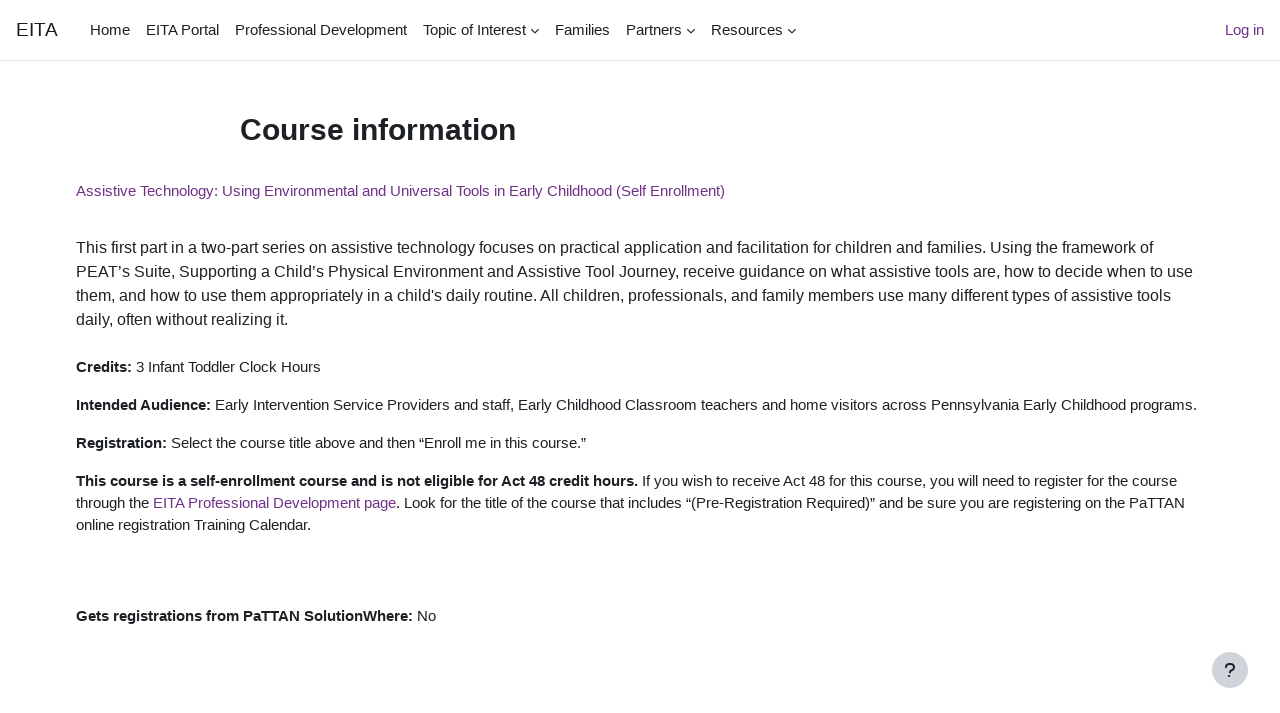

--- FILE ---
content_type: text/html; charset=utf-8
request_url: https://training.eita-pa.org/course/info.php?id=150
body_size: 11354
content:
<!DOCTYPE html>

<html  dir="ltr" lang="en" xml:lang="en">
<head>
    <title>Course information | Assistive Technology: Using Environmental and Universal Tools in Early Childhood (Self Enrollment) | EITA</title>
    <link rel="shortcut icon" href="https://training.eita-pa.org/theme/image.php/boost/theme/1760036330/favicon" />
    <meta http-equiv="Content-Type" content="text/html; charset=utf-8" />
<meta name="keywords" content="moodle, Course information | Assistive Technology: Using Environmental and Universal Tools in Early Childhood (Self Enrollment) | EITA" />
<link rel="stylesheet" type="text/css" href="https://training.eita-pa.org/theme/yui_combo.php?rollup/3.18.1/yui-moodlesimple-min.css" /><script id="firstthemesheet" type="text/css">/** Required in order to fix style inclusion problems in IE with YUI **/</script><link rel="stylesheet" type="text/css" href="https://training.eita-pa.org/theme/styles.php/boost/1760036330_1760036660/all" />
<script>
//<![CDATA[
var M = {}; M.yui = {};
M.pageloadstarttime = new Date();
M.cfg = {"wwwroot":"https:\/\/training.eita-pa.org","apibase":"https:\/\/training.eita-pa.org\/r.php\/api","homeurl":{},"sesskey":"dOjYALAE3v","sessiontimeout":"7200","sessiontimeoutwarning":1200,"themerev":"1760036330","slasharguments":1,"theme":"boost","iconsystemmodule":"core\/icon_system_fontawesome","jsrev":"1760036330","admin":"admin","svgicons":true,"usertimezone":"America\/New_York","language":"en","courseId":150,"courseContextId":55460,"contextid":55460,"contextInstanceId":150,"langrev":1760036330,"templaterev":"1760036330","siteId":1,"userId":0};var yui1ConfigFn = function(me) {if(/-skin|reset|fonts|grids|base/.test(me.name)){me.type='css';me.path=me.path.replace(/\.js/,'.css');me.path=me.path.replace(/\/yui2-skin/,'/assets/skins/sam/yui2-skin')}};
var yui2ConfigFn = function(me) {var parts=me.name.replace(/^moodle-/,'').split('-'),component=parts.shift(),module=parts[0],min='-min';if(/-(skin|core)$/.test(me.name)){parts.pop();me.type='css';min=''}
if(module){var filename=parts.join('-');me.path=component+'/'+module+'/'+filename+min+'.'+me.type}else{me.path=component+'/'+component+'.'+me.type}};
YUI_config = {"debug":false,"base":"https:\/\/training.eita-pa.org\/lib\/yuilib\/3.18.1\/","comboBase":"https:\/\/training.eita-pa.org\/theme\/yui_combo.php?","combine":false,"filter":null,"insertBefore":"firstthemesheet","groups":{"yui2":{"base":"https:\/\/training.eita-pa.org\/lib\/yuilib\/2in3\/2.9.0\/build\/","comboBase":"https:\/\/training.eita-pa.org\/theme\/yui_combo.php?","combine":false,"ext":false,"root":"2in3\/2.9.0\/build\/","patterns":{"yui2-":{"group":"yui2","configFn":yui1ConfigFn}}},"moodle":{"name":"moodle","base":"https:\/\/training.eita-pa.org\/theme\/yui_combo.php?m\/1760036330\/","combine":false,"comboBase":"https:\/\/training.eita-pa.org\/theme\/yui_combo.php?","ext":false,"root":"m\/1760036330\/","patterns":{"moodle-":{"group":"moodle","configFn":yui2ConfigFn}},"filter":null,"modules":{"moodle-core-event":{"requires":["event-custom"]},"moodle-core-lockscroll":{"requires":["plugin","base-build"]},"moodle-core-notification":{"requires":["moodle-core-notification-dialogue","moodle-core-notification-alert","moodle-core-notification-confirm","moodle-core-notification-exception","moodle-core-notification-ajaxexception"]},"moodle-core-notification-dialogue":{"requires":["base","node","panel","escape","event-key","dd-plugin","moodle-core-widget-focusafterclose","moodle-core-lockscroll"]},"moodle-core-notification-alert":{"requires":["moodle-core-notification-dialogue"]},"moodle-core-notification-confirm":{"requires":["moodle-core-notification-dialogue"]},"moodle-core-notification-exception":{"requires":["moodle-core-notification-dialogue"]},"moodle-core-notification-ajaxexception":{"requires":["moodle-core-notification-dialogue"]},"moodle-core-chooserdialogue":{"requires":["base","panel","moodle-core-notification"]},"moodle-core-actionmenu":{"requires":["base","event","node-event-simulate"]},"moodle-core-blocks":{"requires":["base","node","io","dom","dd","dd-scroll","moodle-core-dragdrop","moodle-core-notification"]},"moodle-core-handlebars":{"condition":{"trigger":"handlebars","when":"after"}},"moodle-core-maintenancemodetimer":{"requires":["base","node"]},"moodle-core-dragdrop":{"requires":["base","node","io","dom","dd","event-key","event-focus","moodle-core-notification"]},"moodle-core_availability-form":{"requires":["base","node","event","event-delegate","panel","moodle-core-notification-dialogue","json"]},"moodle-course-util":{"requires":["node"],"use":["moodle-course-util-base"],"submodules":{"moodle-course-util-base":{},"moodle-course-util-section":{"requires":["node","moodle-course-util-base"]},"moodle-course-util-cm":{"requires":["node","moodle-course-util-base"]}}},"moodle-course-categoryexpander":{"requires":["node","event-key"]},"moodle-course-management":{"requires":["base","node","io-base","moodle-core-notification-exception","json-parse","dd-constrain","dd-proxy","dd-drop","dd-delegate","node-event-delegate"]},"moodle-course-dragdrop":{"requires":["base","node","io","dom","dd","dd-scroll","moodle-core-dragdrop","moodle-core-notification","moodle-course-coursebase","moodle-course-util"]},"moodle-form-dateselector":{"requires":["base","node","overlay","calendar"]},"moodle-form-shortforms":{"requires":["node","base","selector-css3","moodle-core-event"]},"moodle-question-searchform":{"requires":["base","node"]},"moodle-question-chooser":{"requires":["moodle-core-chooserdialogue"]},"moodle-availability_completion-form":{"requires":["base","node","event","moodle-core_availability-form"]},"moodle-availability_date-form":{"requires":["base","node","event","io","moodle-core_availability-form"]},"moodle-availability_grade-form":{"requires":["base","node","event","moodle-core_availability-form"]},"moodle-availability_group-form":{"requires":["base","node","event","moodle-core_availability-form"]},"moodle-availability_grouping-form":{"requires":["base","node","event","moodle-core_availability-form"]},"moodle-availability_profile-form":{"requires":["base","node","event","moodle-core_availability-form"]},"moodle-mod_assign-history":{"requires":["node","transition"]},"moodle-mod_customcert-rearrange":{"requires":["dd-delegate","dd-drag"]},"moodle-mod_quiz-autosave":{"requires":["base","node","event","event-valuechange","node-event-delegate","io-form","datatype-date-format"]},"moodle-mod_quiz-util":{"requires":["node","moodle-core-actionmenu"],"use":["moodle-mod_quiz-util-base"],"submodules":{"moodle-mod_quiz-util-base":{},"moodle-mod_quiz-util-slot":{"requires":["node","moodle-mod_quiz-util-base"]},"moodle-mod_quiz-util-page":{"requires":["node","moodle-mod_quiz-util-base"]}}},"moodle-mod_quiz-questionchooser":{"requires":["moodle-core-chooserdialogue","moodle-mod_quiz-util","querystring-parse"]},"moodle-mod_quiz-quizbase":{"requires":["base","node"]},"moodle-mod_quiz-dragdrop":{"requires":["base","node","io","dom","dd","dd-scroll","moodle-core-dragdrop","moodle-core-notification","moodle-mod_quiz-quizbase","moodle-mod_quiz-util-base","moodle-mod_quiz-util-page","moodle-mod_quiz-util-slot","moodle-course-util"]},"moodle-mod_quiz-modform":{"requires":["base","node","event"]},"moodle-mod_quiz-toolboxes":{"requires":["base","node","event","event-key","io","moodle-mod_quiz-quizbase","moodle-mod_quiz-util-slot","moodle-core-notification-ajaxexception"]},"moodle-message_airnotifier-toolboxes":{"requires":["base","node","io"]},"moodle-editor_atto-editor":{"requires":["node","transition","io","overlay","escape","event","event-simulate","event-custom","node-event-html5","node-event-simulate","yui-throttle","moodle-core-notification-dialogue","moodle-editor_atto-rangy","handlebars","timers","querystring-stringify"]},"moodle-editor_atto-plugin":{"requires":["node","base","escape","event","event-outside","handlebars","event-custom","timers","moodle-editor_atto-menu"]},"moodle-editor_atto-menu":{"requires":["moodle-core-notification-dialogue","node","event","event-custom"]},"moodle-editor_atto-rangy":{"requires":[]},"moodle-report_eventlist-eventfilter":{"requires":["base","event","node","node-event-delegate","datatable","autocomplete","autocomplete-filters"]},"moodle-report_loglive-fetchlogs":{"requires":["base","event","node","io","node-event-delegate"]},"moodle-gradereport_history-userselector":{"requires":["escape","event-delegate","event-key","handlebars","io-base","json-parse","moodle-core-notification-dialogue"]},"moodle-qbank_editquestion-chooser":{"requires":["moodle-core-chooserdialogue"]},"moodle-tool_lp-dragdrop-reorder":{"requires":["moodle-core-dragdrop"]},"moodle-assignfeedback_editpdf-editor":{"requires":["base","event","node","io","graphics","json","event-move","event-resize","transition","querystring-stringify-simple","moodle-core-notification-dialog","moodle-core-notification-alert","moodle-core-notification-warning","moodle-core-notification-exception","moodle-core-notification-ajaxexception"]},"moodle-atto_accessibilitychecker-button":{"requires":["color-base","moodle-editor_atto-plugin"]},"moodle-atto_accessibilityhelper-button":{"requires":["moodle-editor_atto-plugin"]},"moodle-atto_align-button":{"requires":["moodle-editor_atto-plugin"]},"moodle-atto_bold-button":{"requires":["moodle-editor_atto-plugin"]},"moodle-atto_charmap-button":{"requires":["moodle-editor_atto-plugin"]},"moodle-atto_clear-button":{"requires":["moodle-editor_atto-plugin"]},"moodle-atto_collapse-button":{"requires":["moodle-editor_atto-plugin"]},"moodle-atto_emojipicker-button":{"requires":["moodle-editor_atto-plugin"]},"moodle-atto_emoticon-button":{"requires":["moodle-editor_atto-plugin"]},"moodle-atto_equation-button":{"requires":["moodle-editor_atto-plugin","moodle-core-event","io","event-valuechange","tabview","array-extras"]},"moodle-atto_h5p-button":{"requires":["moodle-editor_atto-plugin"]},"moodle-atto_html-codemirror":{"requires":["moodle-atto_html-codemirror-skin"]},"moodle-atto_html-beautify":{},"moodle-atto_html-button":{"requires":["promise","moodle-editor_atto-plugin","moodle-atto_html-beautify","moodle-atto_html-codemirror","event-valuechange"]},"moodle-atto_image-button":{"requires":["moodle-editor_atto-plugin"]},"moodle-atto_indent-button":{"requires":["moodle-editor_atto-plugin"]},"moodle-atto_italic-button":{"requires":["moodle-editor_atto-plugin"]},"moodle-atto_link-button":{"requires":["moodle-editor_atto-plugin"]},"moodle-atto_managefiles-button":{"requires":["moodle-editor_atto-plugin"]},"moodle-atto_managefiles-usedfiles":{"requires":["node","escape"]},"moodle-atto_media-button":{"requires":["moodle-editor_atto-plugin","moodle-form-shortforms"]},"moodle-atto_noautolink-button":{"requires":["moodle-editor_atto-plugin"]},"moodle-atto_orderedlist-button":{"requires":["moodle-editor_atto-plugin"]},"moodle-atto_recordrtc-recording":{"requires":["moodle-atto_recordrtc-button"]},"moodle-atto_recordrtc-button":{"requires":["moodle-editor_atto-plugin","moodle-atto_recordrtc-recording"]},"moodle-atto_rtl-button":{"requires":["moodle-editor_atto-plugin"]},"moodle-atto_strike-button":{"requires":["moodle-editor_atto-plugin"]},"moodle-atto_subscript-button":{"requires":["moodle-editor_atto-plugin"]},"moodle-atto_superscript-button":{"requires":["moodle-editor_atto-plugin"]},"moodle-atto_table-button":{"requires":["moodle-editor_atto-plugin","moodle-editor_atto-menu","event","event-valuechange"]},"moodle-atto_title-button":{"requires":["moodle-editor_atto-plugin"]},"moodle-atto_underline-button":{"requires":["moodle-editor_atto-plugin"]},"moodle-atto_undo-button":{"requires":["moodle-editor_atto-plugin"]},"moodle-atto_unorderedlist-button":{"requires":["moodle-editor_atto-plugin"]}}},"gallery":{"name":"gallery","base":"https:\/\/training.eita-pa.org\/lib\/yuilib\/gallery\/","combine":false,"comboBase":"https:\/\/training.eita-pa.org\/theme\/yui_combo.php?","ext":false,"root":"gallery\/1760036330\/","patterns":{"gallery-":{"group":"gallery"}}}},"modules":{"core_filepicker":{"name":"core_filepicker","fullpath":"https:\/\/training.eita-pa.org\/lib\/javascript.php\/1760036330\/repository\/filepicker.js","requires":["base","node","node-event-simulate","json","async-queue","io-base","io-upload-iframe","io-form","yui2-treeview","panel","cookie","datatable","datatable-sort","resize-plugin","dd-plugin","escape","moodle-core_filepicker","moodle-core-notification-dialogue"]},"core_comment":{"name":"core_comment","fullpath":"https:\/\/training.eita-pa.org\/lib\/javascript.php\/1760036330\/comment\/comment.js","requires":["base","io-base","node","json","yui2-animation","overlay","escape"]}},"logInclude":[],"logExclude":[],"logLevel":null};
M.yui.loader = {modules: {}};

//]]>
</script>

<style> 
/* Remove items from navigation block */
/* Remove "My home" */
.block_navigation .type_setting.depth_2 { display: none; }
</style>
<!-- Google tag (gtag.js) -->
<script async src="https://www.googletagmanager.com/gtag/js?id=G-J4LQ31MERB"></script>
<script>
  window.dataLayer = window.dataLayer || [];
  function gtag(){dataLayer.push(arguments);}
  gtag('js', new Date());

  gtag('config', 'G-J4LQ31MERB');
</script>
    <meta name="viewport" content="width=device-width, initial-scale=1.0">
</head>
<body  id="page-course-info" class="format-topics  path-course chrome dir-ltr lang-en yui-skin-sam yui3-skin-sam training-eita-pa-org pagelayout-incourse course-150 context-55460 category-31 notloggedin theme uses-drawers">
<div class="toast-wrapper mx-auto py-0 fixed-top" role="status" aria-live="polite"></div>
<div id="page-wrapper" class="d-print-block">

    <div>
    <a class="sr-only sr-only-focusable" href="#maincontent">Skip to main content</a>
</div><script src="https://training.eita-pa.org/lib/javascript.php/1760036330/lib/polyfills/polyfill.js"></script>
<script src="https://training.eita-pa.org/theme/yui_combo.php?rollup/3.18.1/yui-moodlesimple-min.js"></script><script src="https://training.eita-pa.org/lib/javascript.php/1760036330/lib/javascript-static.js"></script>
<script>
//<![CDATA[
document.body.className += ' jsenabled';
//]]>
</script>



    <nav class="navbar fixed-top navbar-light bg-white navbar-expand" aria-label="Site navigation">
        <div class="container-fluid">
            <button class="navbar-toggler aabtn d-block d-md-none px-1 my-1 border-0" data-toggler="drawers" data-action="toggle" data-target="theme_boost-drawers-primary">
                <span class="navbar-toggler-icon"></span>
                <span class="sr-only">Side panel</span>
            </button>
    
            <a href="https://training.eita-pa.org/" class="navbar-brand d-none d-md-flex align-items-center m-0 me-4 p-0 aabtn">
    
                    EITA
            </a>
                <div class="primary-navigation">
                    <nav class="moremenu navigation">
                        <ul id="moremenu-696d85e9e8b4f-navbar-nav" role="menubar" class="nav more-nav navbar-nav">
                                    <li data-key="home" class="nav-item" role="none" data-forceintomoremenu="false">
                                                <a role="menuitem" class="nav-link  "
                                                    href="https://training.eita-pa.org/"
                                                    
                                                    
                                                    data-disableactive="true"
                                                    tabindex="-1"
                                                >
                                                    Home
                                                </a>
                                    </li>
                                    <li data-key="" class="nav-item" role="none" data-forceintomoremenu="false">
                                                <a role="menuitem" class="nav-link  "
                                                    href="https://www.eita-pa.org/"
                                                    
                                                    
                                                    data-disableactive="true"
                                                    tabindex="-1"
                                                >
                                                    EITA Portal
                                                </a>
                                    </li>
                                    <li data-key="" class="nav-item" role="none" data-forceintomoremenu="false">
                                                <a role="menuitem" class="nav-link  "
                                                    href="https://www.eita-pa.org/professional-development/"
                                                    
                                                    
                                                    data-disableactive="true"
                                                    tabindex="-1"
                                                >
                                                    Professional Development
                                                </a>
                                    </li>
                                    <li class="dropdown nav-item" role="none" data-forceintomoremenu="false">
                                        <a class="dropdown-toggle nav-link  " id="drop-down-696d85e9e83b8" role="menuitem" data-toggle="dropdown"
                                            aria-haspopup="true" aria-expanded="false" href="#" aria-controls="drop-down-menu-696d85e9e83b8"
                                            
                                            
                                            tabindex="-1"
                                        >
                                            Topic of Interest
                                        </a>
                                        <div class="dropdown-menu" role="menu" id="drop-down-menu-696d85e9e83b8" aria-labelledby="drop-down-696d85e9e83b8">
                                                        <a class="dropdown-item" role="menuitem" href="https://www.eita-pa.org/assistive-technology/"  data-disableactive="true" tabindex="-1"
                                                            
                                                        >
                                                            Assistive Technology
                                                        </a>
                                                        <a class="dropdown-item" role="menuitem" href="https://www.eita-pa.org/aac-2/"  data-disableactive="true" tabindex="-1"
                                                            
                                                        >
                                                            Augmentative and Alternative Communication
                                                        </a>
                                                        <a class="dropdown-item" role="menuitem" href="https://www.eita-pa.org/autism/"  data-disableactive="true" tabindex="-1"
                                                            
                                                        >
                                                            Autism
                                                        </a>
                                                        <a class="dropdown-item" role="menuitem" href="https://www.eita-pa.org/deaf-blind/"  data-disableactive="true" tabindex="-1"
                                                            
                                                        >
                                                            Deaf-Blind
                                                        </a>
                                                        <a class="dropdown-item" role="menuitem" href="https://www.eita-pa.org/dual-language-learners/"  data-disableactive="true" tabindex="-1"
                                                            
                                                        >
                                                            Dual Language Learners
                                                        </a>
                                                        <a class="dropdown-item" role="menuitem" href="https://www.eita-pa.org/early-childhood-outcomes/"  data-disableactive="true" tabindex="-1"
                                                            
                                                        >
                                                            Early Childhood Outcomes
                                                        </a>
                                                        <a class="dropdown-item" role="menuitem" href="https://www.eita-pa.org/eisd/"  data-disableactive="true" tabindex="-1"
                                                            
                                                        >
                                                            Early Intervention Service Delivery
                                                        </a>
                                                        <a class="dropdown-item" role="menuitem" href="https://www.eita-pa.org/early-language-and-literacy/"  data-disableactive="true" tabindex="-1"
                                                            
                                                        >
                                                            Early Language &amp; Literacy
                                                        </a>
                                                        <a class="dropdown-item" role="menuitem" href="https://www.eita-pa.org/hearing-deafness/"  data-disableactive="true" tabindex="-1"
                                                            
                                                        >
                                                            Hearing/Deafness
                                                        </a>
                                                        <a class="dropdown-item" role="menuitem" href="https://www.eita-pa.org/inclusion/"  data-disableactive="true" tabindex="-1"
                                                            
                                                        >
                                                            Inclusion
                                                        </a>
                                                        <a class="dropdown-item" role="menuitem" href="https://www.eita-pa.org/service-coordination/"  data-disableactive="true" tabindex="-1"
                                                            
                                                        >
                                                            Infant/Toddler Service Coordination
                                                        </a>
                                                        <a class="dropdown-item" role="menuitem" href="https://www.eita-pa.org/leadership/"  data-disableactive="true" tabindex="-1"
                                                            
                                                        >
                                                            Leadership
                                                        </a>
                                                        <a class="dropdown-item" role="menuitem" href="https://www.eita-pa.org/assessment-and-eligibility/"  data-disableactive="true" tabindex="-1"
                                                            
                                                        >
                                                            Screening, Assessment and Evaluation
                                                        </a>
                                                        <a class="dropdown-item" role="menuitem" href="https://www.eita-pa.org/sedevelopment/"  data-disableactive="true" tabindex="-1"
                                                            
                                                        >
                                                            Social Emotional
                                                        </a>
                                                        <a class="dropdown-item" role="menuitem" href="https://www.eita-pa.org/traumatic-brain-injury/"  data-disableactive="true" tabindex="-1"
                                                            
                                                        >
                                                            Traumatic Brain Injury
                                                        </a>
                                                        <a class="dropdown-item" role="menuitem" href="https://www.eita-pa.org/transition/"  data-disableactive="true" tabindex="-1"
                                                            
                                                        >
                                                            Transition
                                                        </a>
                                                        <a class="dropdown-item" role="menuitem" href="https://www.eita-pa.org/vision/"  data-disableactive="true" tabindex="-1"
                                                            
                                                        >
                                                            Vision Blindness
                                                        </a>
                                        </div>
                                    </li>
                                    <li data-key="" class="nav-item" role="none" data-forceintomoremenu="false">
                                                <a role="menuitem" class="nav-link  "
                                                    href="https://www.eita-pa.org/families/"
                                                    
                                                    
                                                    data-disableactive="true"
                                                    tabindex="-1"
                                                >
                                                    Families
                                                </a>
                                    </li>
                                    <li class="dropdown nav-item" role="none" data-forceintomoremenu="false">
                                        <a class="dropdown-toggle nav-link  " id="drop-down-696d85e9e8546" role="menuitem" data-toggle="dropdown"
                                            aria-haspopup="true" aria-expanded="false" href="#" aria-controls="drop-down-menu-696d85e9e8546"
                                            
                                            
                                            tabindex="-1"
                                        >
                                            Partners
                                        </a>
                                        <div class="dropdown-menu" role="menu" id="drop-down-menu-696d85e9e8546" aria-labelledby="drop-down-696d85e9e8546">
                                                        <a class="dropdown-item" role="menuitem" href="https://www.pattan.net/Publications/Guide-By-Your-Side-Rack-Card"  data-disableactive="true" tabindex="-1"
                                                            
                                                        >
                                                            Family Connections for Language and Learning
                                                        </a>
                                                        <a class="dropdown-item" role="menuitem" href="https://www.dhs.pa.gov/Services/Children/Pages/Early-Intervention-Services.aspx"  data-disableactive="true" tabindex="-1"
                                                            
                                                        >
                                                            PA Department of Human Services
                                                        </a>
                                                        <a class="dropdown-item" role="menuitem" href="https://www.education.pa.gov/Early%20Learning/Early%20Intervention/Pages/default.aspx"  data-disableactive="true" tabindex="-1"
                                                            
                                                        >
                                                            PA Department of Education
                                                        </a>
                                                        <a class="dropdown-item" role="menuitem" href="http://pakeys.org/"  data-disableactive="true" tabindex="-1"
                                                            
                                                        >
                                                            PA Key
                                                        </a>
                                                        <a class="dropdown-item" role="menuitem" href="https://papromiseforchildren.com/"  data-disableactive="true" tabindex="-1"
                                                            
                                                        >
                                                            PA Promise for Children
                                                        </a>
                                                        <a class="dropdown-item" role="menuitem" href="http://www.parenttoparent.org/"  data-disableactive="true" tabindex="-1"
                                                            
                                                        >
                                                            Parent to Parent of PA
                                                        </a>
                                                        <a class="dropdown-item" role="menuitem" href="http://www.pattan.net/"  data-disableactive="true" tabindex="-1"
                                                            
                                                        >
                                                            PaTTAN
                                                        </a>
                                                        <a class="dropdown-item" role="menuitem" href="https://www.eita-pa.org/state-interagency-coordinating-council/"  data-disableactive="true" tabindex="-1"
                                                            
                                                        >
                                                            State Interagency Coordinating Council
                                                        </a>
                                        </div>
                                    </li>
                                    <li class="dropdown nav-item" role="none" data-forceintomoremenu="false">
                                        <a class="dropdown-toggle nav-link  " id="drop-down-696d85e9e85fe" role="menuitem" data-toggle="dropdown"
                                            aria-haspopup="true" aria-expanded="false" href="#" aria-controls="drop-down-menu-696d85e9e85fe"
                                            
                                            
                                            tabindex="-1"
                                        >
                                            Resources
                                        </a>
                                        <div class="dropdown-menu" role="menu" id="drop-down-menu-696d85e9e85fe" aria-labelledby="drop-down-696d85e9e85fe">
                                                        <a class="dropdown-item" role="menuitem" href="https://www.education.pa.gov/Early%20Learning/Early%20Intervention/Pages/Laws-Regulations-and-Announcements.aspx"  data-disableactive="true" tabindex="-1"
                                                            
                                                        >
                                                            Laws, Regulations and OCDEL Announcements
                                                        </a>
                                                        <a class="dropdown-item" role="menuitem" href="https://www.pattan.net/publications/"  data-disableactive="true" tabindex="-1"
                                                            
                                                        >
                                                            Early Intervention Publications
                                                        </a>
                                                        <a class="dropdown-item" role="menuitem" href="https://www.eita-pa.org/resources/"  data-disableactive="true" tabindex="-1"
                                                            
                                                        >
                                                            Provider Registry Documents
                                                        </a>
                                                        <a class="dropdown-item" role="menuitem" href="https://www.eita-pa.org/forms/"  data-disableactive="true" tabindex="-1"
                                                            
                                                        >
                                                            Early Intervention Forms
                                                        </a>
                                        </div>
                                    </li>
                            <li role="none" class="nav-item dropdown dropdownmoremenu d-none" data-region="morebutton">
                                <a class="dropdown-toggle nav-link " href="#" id="moremenu-dropdown-696d85e9e8b4f" role="menuitem" data-toggle="dropdown" aria-haspopup="true" aria-expanded="false" tabindex="-1">
                                    More
                                </a>
                                <ul class="dropdown-menu dropdown-menu-left" data-region="moredropdown" aria-labelledby="moremenu-dropdown-696d85e9e8b4f" role="menu">
                                </ul>
                            </li>
                        </ul>
                    </nav>
                </div>
    
            <ul class="navbar-nav d-none d-md-flex my-1 px-1">
                <!-- page_heading_menu -->
                
            </ul>
    
            <div id="usernavigation" class="navbar-nav ms-auto h-100">
                
                <div class="d-flex align-items-stretch usermenu-container" data-region="usermenu">
                        <div class="usermenu">
                                <span class="login ps-2">
                                        <a href="https://training.eita-pa.org/login/index.php">Log in</a>
                                </span>
                        </div>
                </div>
                
            </div>
        </div>
    </nav>
    

<div  class="drawer drawer-left drawer-primary d-print-none not-initialized" data-region="fixed-drawer" id="theme_boost-drawers-primary" data-preference="" data-state="show-drawer-primary" data-forceopen="0" data-close-on-resize="1">
    <div class="drawerheader">
        <button
            class="btn drawertoggle icon-no-margin hidden"
            data-toggler="drawers"
            data-action="closedrawer"
            data-target="theme_boost-drawers-primary"
            data-toggle="tooltip"
            data-placement="right"
            title="Close drawer"
        >
            <i class="icon fa fa-xmark fa-fw " aria-hidden="true" ></i>
        </button>
                <a
            href="https://training.eita-pa.org/"
            title="EITA"
            data-region="site-home-link"
            class="aabtn text-reset d-flex align-items-center py-1 h-100"
        >
                <span class="sitename" title="EITA">EITA</span>
        </a>

        <div class="drawerheadercontent hidden">
            
        </div>
    </div>
    <div class="drawercontent drag-container" data-usertour="scroller">
                <div class="list-group">
                <a href="https://training.eita-pa.org/" class="list-group-item list-group-item-action  " >
                    Home
                </a>
                <a href="https://www.eita-pa.org/" class="list-group-item list-group-item-action  " >
                    EITA Portal
                </a>
                <a href="https://www.eita-pa.org/professional-development/" class="list-group-item list-group-item-action  " >
                    Professional Development
                </a>
                <a id="drop-down-3" href="#" class="list-group-item list-group-item-action icons-collapse-expand collapsed d-flex" data-toggle="collapse" data-target="#drop-down-menu-3" aria-expanded="false" aria-controls="drop-down-menu-3">
                    Topic of Interest
                    <span class="ms-auto expanded-icon icon-no-margin mx-2">
                        <i class="icon fa fa-chevron-down fa-fw " aria-hidden="true" ></i>
                        <span class="sr-only">
                            Collapse
                        </span>
                    </span>
                    <span class="ms-auto collapsed-icon icon-no-margin mx-2">
                        <i class="icon fa fa-chevron-right fa-fw " aria-hidden="true" ></i>
                        <span class="sr-only">
                            Expand
                        </span>
                    </span>
                </a>
                <div class="collapse list-group-item p-0 border-0" role="menu" id="drop-down-menu-3" aria-labelledby="drop-down-3">
                             <a href="https://www.eita-pa.org/assistive-technology/" class="ps-5 bg-light list-group-item list-group-item-action">Assistive Technology</a>
                             <a href="https://www.eita-pa.org/aac-2/" class="ps-5 bg-light list-group-item list-group-item-action">Augmentative and Alternative Communication</a>
                             <a href="https://www.eita-pa.org/autism/" class="ps-5 bg-light list-group-item list-group-item-action">Autism</a>
                             <a href="https://www.eita-pa.org/deaf-blind/" class="ps-5 bg-light list-group-item list-group-item-action">Deaf-Blind</a>
                             <a href="https://www.eita-pa.org/dual-language-learners/" class="ps-5 bg-light list-group-item list-group-item-action">Dual Language Learners</a>
                             <a href="https://www.eita-pa.org/early-childhood-outcomes/" class="ps-5 bg-light list-group-item list-group-item-action">Early Childhood Outcomes</a>
                             <a href="https://www.eita-pa.org/eisd/" class="ps-5 bg-light list-group-item list-group-item-action">Early Intervention Service Delivery</a>
                             <a href="https://www.eita-pa.org/early-language-and-literacy/" class="ps-5 bg-light list-group-item list-group-item-action">Early Language &amp; Literacy</a>
                             <a href="https://www.eita-pa.org/hearing-deafness/" class="ps-5 bg-light list-group-item list-group-item-action">Hearing/Deafness</a>
                             <a href="https://www.eita-pa.org/inclusion/" class="ps-5 bg-light list-group-item list-group-item-action">Inclusion</a>
                             <a href="https://www.eita-pa.org/service-coordination/" class="ps-5 bg-light list-group-item list-group-item-action">Infant/Toddler Service Coordination</a>
                             <a href="https://www.eita-pa.org/leadership/" class="ps-5 bg-light list-group-item list-group-item-action">Leadership</a>
                             <a href="https://www.eita-pa.org/assessment-and-eligibility/" class="ps-5 bg-light list-group-item list-group-item-action">Screening, Assessment and Evaluation</a>
                             <a href="https://www.eita-pa.org/sedevelopment/" class="ps-5 bg-light list-group-item list-group-item-action">Social Emotional</a>
                             <a href="https://www.eita-pa.org/traumatic-brain-injury/" class="ps-5 bg-light list-group-item list-group-item-action">Traumatic Brain Injury</a>
                             <a href="https://www.eita-pa.org/transition/" class="ps-5 bg-light list-group-item list-group-item-action">Transition</a>
                             <a href="https://www.eita-pa.org/vision/" class="ps-5 bg-light list-group-item list-group-item-action">Vision Blindness</a>
                </div>
                <a href="https://www.eita-pa.org/families/" class="list-group-item list-group-item-action  " >
                    Families
                </a>
                <a id="drop-down-22" href="#" class="list-group-item list-group-item-action icons-collapse-expand collapsed d-flex" data-toggle="collapse" data-target="#drop-down-menu-22" aria-expanded="false" aria-controls="drop-down-menu-22">
                    Partners
                    <span class="ms-auto expanded-icon icon-no-margin mx-2">
                        <i class="icon fa fa-chevron-down fa-fw " aria-hidden="true" ></i>
                        <span class="sr-only">
                            Collapse
                        </span>
                    </span>
                    <span class="ms-auto collapsed-icon icon-no-margin mx-2">
                        <i class="icon fa fa-chevron-right fa-fw " aria-hidden="true" ></i>
                        <span class="sr-only">
                            Expand
                        </span>
                    </span>
                </a>
                <div class="collapse list-group-item p-0 border-0" role="menu" id="drop-down-menu-22" aria-labelledby="drop-down-22">
                             <a href="https://www.pattan.net/Publications/Guide-By-Your-Side-Rack-Card" class="ps-5 bg-light list-group-item list-group-item-action">Family Connections for Language and Learning</a>
                             <a href="https://www.dhs.pa.gov/Services/Children/Pages/Early-Intervention-Services.aspx" class="ps-5 bg-light list-group-item list-group-item-action">PA Department of Human Services</a>
                             <a href="https://www.education.pa.gov/Early%20Learning/Early%20Intervention/Pages/default.aspx" class="ps-5 bg-light list-group-item list-group-item-action">PA Department of Education</a>
                             <a href="http://pakeys.org/" class="ps-5 bg-light list-group-item list-group-item-action">PA Key</a>
                             <a href="https://papromiseforchildren.com/" class="ps-5 bg-light list-group-item list-group-item-action">PA Promise for Children</a>
                             <a href="http://www.parenttoparent.org/" class="ps-5 bg-light list-group-item list-group-item-action">Parent to Parent of PA</a>
                             <a href="http://www.pattan.net/" class="ps-5 bg-light list-group-item list-group-item-action">PaTTAN</a>
                             <a href="https://www.eita-pa.org/state-interagency-coordinating-council/" class="ps-5 bg-light list-group-item list-group-item-action">State Interagency Coordinating Council</a>
                </div>
                <a id="drop-down-31" href="#" class="list-group-item list-group-item-action icons-collapse-expand collapsed d-flex" data-toggle="collapse" data-target="#drop-down-menu-31" aria-expanded="false" aria-controls="drop-down-menu-31">
                    Resources
                    <span class="ms-auto expanded-icon icon-no-margin mx-2">
                        <i class="icon fa fa-chevron-down fa-fw " aria-hidden="true" ></i>
                        <span class="sr-only">
                            Collapse
                        </span>
                    </span>
                    <span class="ms-auto collapsed-icon icon-no-margin mx-2">
                        <i class="icon fa fa-chevron-right fa-fw " aria-hidden="true" ></i>
                        <span class="sr-only">
                            Expand
                        </span>
                    </span>
                </a>
                <div class="collapse list-group-item p-0 border-0" role="menu" id="drop-down-menu-31" aria-labelledby="drop-down-31">
                             <a href="https://www.education.pa.gov/Early%20Learning/Early%20Intervention/Pages/Laws-Regulations-and-Announcements.aspx" class="ps-5 bg-light list-group-item list-group-item-action">Laws, Regulations and OCDEL Announcements</a>
                             <a href="https://www.pattan.net/publications/" class="ps-5 bg-light list-group-item list-group-item-action">Early Intervention Publications</a>
                             <a href="https://www.eita-pa.org/resources/" class="ps-5 bg-light list-group-item list-group-item-action">Provider Registry Documents</a>
                             <a href="https://www.eita-pa.org/forms/" class="ps-5 bg-light list-group-item list-group-item-action">Early Intervention Forms</a>
                </div>
        </div>

    </div>
</div>
    <div id="page" data-region="mainpage" data-usertour="scroller" class="drawers   drag-container">
        <div id="topofscroll" class="main-inner">
            <div class="drawer-toggles d-flex">
            </div>
            <header id="page-header" class="header-maxwidth d-print-none">
    <div class="w-100">
        <div class="d-flex flex-wrap">
            <div id="page-navbar">
                <nav aria-label="Navigation bar">
    <ol class="breadcrumb"></ol>
</nav>
            </div>
            <div class="ms-auto d-flex">
                
            </div>
            <div id="course-header">
                
            </div>
        </div>
        <div class="d-flex align-items-center">
            <div class="me-auto d-flex flex-column">
                <div>
                    <div class="page-context-header d-flex flex-wrap align-items-center mb-2">
    <div class="page-header-headings">
        <h1 class="h2 mb-0">Course information</h1>
    </div>
</div>
                </div>
                <div>
                </div>
            </div>
            <div class="header-actions-container ms-auto" data-region="header-actions-container">
            </div>
        </div>
    </div>
</header>
            <div id="page-content" class="pb-3 d-print-block">
                <div id="region-main-box">
                    <div id="region-main">

                        <span class="notifications" id="user-notifications"></span>
                        <div role="main"><span id="maincontent"></span><div class="box py-3 generalbox info"><div class="coursebox clearfix" data-courseid="150" data-type="1"><div class="info"><h3 class="coursename"><a class="aalink" href="https://training.eita-pa.org/course/view.php?id=150">Assistive Technology: Using Environmental and Universal Tools in Early Childhood (Self Enrollment)</a></h3><div class="moreinfo"></div></div><div class="content"><div class="d-flex"><div class="flex-grow-1"><div class="summary"><div class="no-overflow"><p></p><p></p><span style="font-size: 16px;">This first part in a two-part series on assistive technology focuses on practical application and facilitation for children and families. Using the framework of PEAT’s Suite, Supporting a Child’s Physical Environment and Assistive Tool Journey, receive guidance on what assistive tools are, how to decide when to use them, and how to use them appropriately in a child's daily routine. All children, professionals, and family members use many different types of assistive tools daily, often without realizing it.&nbsp;<br><br></span><p><b>Credits:&nbsp;</b><span>3 Infant Toddler Clock Hours</span></p><b>Intended Audience:&nbsp;</b>Early Intervention Service Providers and staff, Early Childhood Classroom teachers and home visitors across Pennsylvania Early Childhood programs.<br><p></p><p><b></b></p><p><strong>Registration:&nbsp;</strong>Select the course title above and then “Enroll me in this course.”&nbsp;<br><strong></strong></p><p dir="ltr"><strong>This course is a self-enrollment course and is not eligible for Act 48 credit hours.&nbsp;</strong>If you wish to receive Act 48 for this course, you will need to register for the course through the&nbsp;<a href="http://www.eita-pa.org/professional-development/">EITA Professional Development page</a>. Look for the title of the course that includes “(Pre-Registration Required)” and be sure you are registering on the PaTTAN online registration Training Calendar.</p><br><p></p></div></div><div class="customfields-container"><div class="customfield customfield_checkbox customfield_solutionwhere_reg">
        <span class="customfieldname">Gets registrations from PaTTAN SolutionWhere</span><span class="customfieldseparator">: </span><span class="customfieldvalue">No</span>
    </div></div></div></div></div></div></div><br /></div>
                        
                        

                    </div>
                </div>
            </div>
        </div>
        
        <footer id="page-footer" class="footer-popover bg-white">
            <div data-region="footer-container-popover">
                <button class="btn btn-icon bg-secondary icon-no-margin btn-footer-popover" data-action="footer-popover" aria-label="Show footer">
                    <i class="icon fa fa-question fa-fw " aria-hidden="true" ></i>
                </button>
            </div>
            <div class="footer-content-popover container" data-region="footer-content-popover">
                <div class="footer-section p-3 border-bottom">
                    <div class="logininfo">
                        <div class="logininfo">You are not logged in. (<a href="https://training.eita-pa.org/login/index.php">Log in</a>)</div>
                    </div>
                    <div class="tool_usertours-resettourcontainer">
                    </div>
        
                    <div class="tool_dataprivacy"><a href="https://training.eita-pa.org/admin/tool/dataprivacy/summary.php">Data retention summary</a></div><div><a class="mobilelink" href="https://download.moodle.org/mobile?version=2024100707.01&amp;lang=en&amp;iosappid=633359593&amp;androidappid=com.moodle.moodlemobile&amp;siteurl=https%3A%2F%2Ftraining.eita-pa.org">Get the mobile app</a></div>
                    <script>
//<![CDATA[
var require = {
    baseUrl : 'https://training.eita-pa.org/lib/requirejs.php/1760036330/',
    // We only support AMD modules with an explicit define() statement.
    enforceDefine: true,
    skipDataMain: true,
    waitSeconds : 0,

    paths: {
        jquery: 'https://training.eita-pa.org/lib/javascript.php/1760036330/lib/jquery/jquery-3.7.1.min',
        jqueryui: 'https://training.eita-pa.org/lib/javascript.php/1760036330/lib/jquery/ui-1.13.2/jquery-ui.min',
        jqueryprivate: 'https://training.eita-pa.org/lib/javascript.php/1760036330/lib/requirejs/jquery-private'
    },

    // Custom jquery config map.
    map: {
      // '*' means all modules will get 'jqueryprivate'
      // for their 'jquery' dependency.
      '*': { jquery: 'jqueryprivate' },

      // 'jquery-private' wants the real jQuery module
      // though. If this line was not here, there would
      // be an unresolvable cyclic dependency.
      jqueryprivate: { jquery: 'jquery' }
    }
};

//]]>
</script>
<script src="https://training.eita-pa.org/lib/javascript.php/1760036330/lib/requirejs/require.min.js"></script>
<script>
//<![CDATA[
M.util.js_pending("core/first");
require(['core/first'], function() {
require(['core/prefetch'])
;
M.util.js_pending('filter_mathjaxloader/loader'); require(['filter_mathjaxloader/loader'], function(amd) {amd.configure({"mathjaxconfig":"\nMathJax.Hub.Config({\n    config: [\"Accessible.js\", \"Safe.js\"],\n    errorSettings: { message: [\"!\"] },\n    skipStartupTypeset: true,\n    messageStyle: \"none\"\n});\n","lang":"en"}); M.util.js_complete('filter_mathjaxloader/loader');});;

    require(['core/moremenu'], function(moremenu) {
        moremenu(document.querySelector('#moremenu-696d85e9e8b4f-navbar-nav'));
    });
;

    require(['core/usermenu'], function(UserMenu) {
        UserMenu.init();
    });
;

M.util.js_pending('theme_boost/drawers:load');
require(['theme_boost/drawers'], function() {
    M.util.js_complete('theme_boost/drawers:load');
});
;

require(['theme_boost/footer-popover'], function(FooterPopover) {
    FooterPopover.init();
});
;

M.util.js_pending('theme_boost/loader');
require(['theme_boost/loader', 'theme_boost/drawer'], function(Loader, Drawer) {
    Drawer.init();
    M.util.js_complete('theme_boost/loader');
});
;
M.util.js_pending('core/notification'); require(['core/notification'], function(amd) {amd.init(55460, []); M.util.js_complete('core/notification');});;
M.util.js_pending('core/log'); require(['core/log'], function(amd) {amd.setConfig({"level":"warn"}); M.util.js_complete('core/log');});;
M.util.js_pending('core/page_global'); require(['core/page_global'], function(amd) {amd.init(); M.util.js_complete('core/page_global');});;
M.util.js_pending('core/utility'); require(['core/utility'], function(amd) {M.util.js_complete('core/utility');});;
M.util.js_pending('core/storage_validation'); require(['core/storage_validation'], function(amd) {amd.init(null); M.util.js_complete('core/storage_validation');});
    M.util.js_complete("core/first");
});
//]]>
</script>
<script src="https://cdn.jsdelivr.net/npm/mathjax@2.7.9/MathJax.js?delayStartupUntil=configured"></script>
<script>
//<![CDATA[
M.str = {"moodle":{"lastmodified":"Last modified","name":"Name","error":"Error","info":"Information","yes":"Yes","no":"No","cancel":"Cancel","confirm":"Confirm","areyousure":"Are you sure?","closebuttontitle":"Close","unknownerror":"Unknown error","file":"File","url":"URL","collapseall":"Collapse all","expandall":"Expand all"},"repository":{"type":"Type","size":"Size","invalidjson":"Invalid JSON string","nofilesattached":"No files attached","filepicker":"File picker","logout":"Logout","nofilesavailable":"No files available","norepositoriesavailable":"Sorry, none of your current repositories can return files in the required format.","fileexistsdialogheader":"File exists","fileexistsdialog_editor":"A file with that name has already been attached to the text you are editing.","fileexistsdialog_filemanager":"A file with that name has already been attached","renameto":"Rename to \"{$a}\"","referencesexist":"There are {$a} links to this file","select":"Select"},"admin":{"confirmdeletecomments":"Are you sure you want to delete the selected comment(s)?","confirmation":"Confirmation"},"debug":{"debuginfo":"Debug info","line":"Line","stacktrace":"Stack trace"},"langconfig":{"labelsep":": "}};
//]]>
</script>
<script>
//<![CDATA[
(function() {M.util.help_popups.setup(Y);
 M.util.js_pending('random696d85e9e93d22'); Y.on('domready', function() { M.util.js_complete("init");  M.util.js_complete('random696d85e9e93d22'); });
})();
//]]>
</script>

                </div>
                <div class="footer-section p-3">
                    <div>Powered by <a href="https://moodle.com">Moodle</a></div>
                </div>
            </div>
        
            <div class="footer-content-debugging footer-dark bg-dark text-light">
                <div class="container-fluid footer-dark-inner">
                    
                </div>
            </div>
        </footer>
    </div>
    
</div>


</body></html>